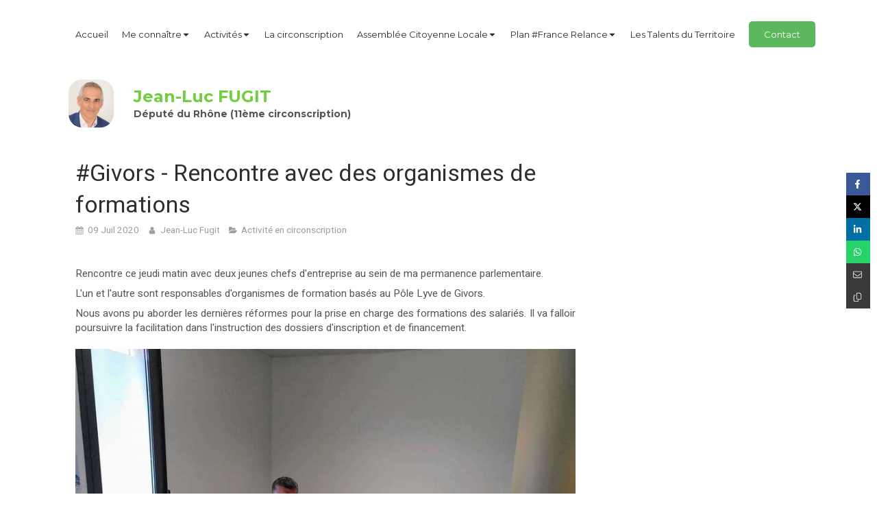

--- FILE ---
content_type: text/html; charset=utf-8
request_url: https://www.jeanlucfugit.fr/fil-d-actualite/activite-en-circonscription/articles/givors-rencontre-avec-des-organismes-de-formations
body_size: 12123
content:
<!DOCTYPE html>
<html lang="fr-FR">
  <head>
    <meta charset="utf-8">
    <meta http-equiv="X-UA-Compatible" content="IE=edge">
    <meta name="viewport" content="width=device-width, initial-scale=1.0, user-scalable=yes">

      <base href="//www.jeanlucfugit.fr">

        <meta name="robots" content="index,follow">

        <link rel="canonical" href="https://www.jeanlucfugit.fr/fil-d-actualite/activite-en-circonscription/articles/givors-rencontre-avec-des-organismes-de-formations"/>


      <link rel="shortcut icon" type="image/x-icon" href="https://files.sbcdnsb.com/images/brand/1763627012/1/default_favicon/favicon1.png" />

    <title>#Givors - Rencontre avec des organismes de formations | Fil d&#39;actualité</title>
    <meta property="og:type" content="article">
    <meta property="og:url" content="https://www.jeanlucfugit.fr/fil-d-actualite/activite-en-circonscription/articles/givors-rencontre-avec-des-organismes-de-formations">
    <meta property="og:title" content="#Givors - Rencontre avec des organismes de formations | Fil d&#39;actualité">
    <meta property="twitter:card" content="summary">
    <meta property="twitter:title" content="#Givors - Rencontre avec des organismes de formations | Fil d&#39;actualité">
    <meta name="description" content="Rencontre ce jeudi matin avec deux jeunes chefs d&#39;entreprise au sein de ma permanence parlementaire.
L&#39;un et l&#39;autre sont responsables d&#39;organismes de formation basés au Pôle Lyve de Givors.
Nous a...">
    <meta property="og:description" content="Rencontre ce jeudi matin avec deux jeunes chefs d&#39;entreprise au sein de ma permanence parlementaire.
L&#39;un et l&#39;autre sont responsables d&#39;organismes de formation basés au Pôle Lyve de Givors.
Nous a...">
    <meta property="twitter:description" content="Rencontre ce jeudi matin avec deux jeunes chefs d&#39;entreprise au sein de ma permanence parlementaire.
L&#39;un et l&#39;autre sont responsables d&#39;organismes de formation basés au Pôle Lyve de Givors.
Nous a...">

    
  <meta property="og:image" content="https://files.sbcdnsb.com/images/hgi_0DrmGk8BCjFa9etfTA/content/1594896080/1343826/600/15.jpeg"/>
  <meta property="og:image:type" content="image/jpeg"/>
  <meta property="og:image:width" content="1440">
  <meta property="og:image:height" content="465">
  <link rel="prev" href="/fil-d-actualite/articles/grigny-visite-aupres-des-commercants-du-jayon"/>
  <link rel="next" href="/fil-d-actualite/activite-parlementaire/articles/conseil-d-etat-mesures-pollution-de-l-air"/>

<script type="application/ld+json">
  {"@context":"https://schema.org","@type":"Article","@id":"https://schema.org/Article/uOfK6rbogD","url":"https://www.jeanlucfugit.fr/fil-d-actualite/activite-en-circonscription/articles/givors-rencontre-avec-des-organismes-de-formations","mainEntityOfPage":"https://www.jeanlucfugit.fr/fil-d-actualite/activite-en-circonscription/articles/givors-rencontre-avec-des-organismes-de-formations","datePublished":"2020-07-09T00:00:00+02:00","dateModified":"2021-10-18T18:42:45+02:00","publisher":{"@type":"Organization","@id":"https://schema.org/Organization/MKZTnG9a7r","name":"Jean-Luc Fugit","logo":"https://files.sbcdnsb.com/images/hgi_0DrmGk8BCjFa9etfTA/businesses/1730370351/23cac3fc39edeec6976920180521-3295718-4d7ky0.jpeg"},"description":"Rencontre ce jeudi matin avec deux jeunes chefs d'entreprise au sein de ma permanence parlementaire.\r\nL'un et l'autre sont responsables d'organismes de formation basés au Pôle Lyve de Givors.\r\nNous a...","headline":"#Givors - Rencontre avec des organismes de formations","articleSection":"Activité en circonscription","keywords":"Formation,Givors","image":"https://files.sbcdnsb.com/images/hgi_0DrmGk8BCjFa9etfTA/content/1594896080/1343826/600/15.jpeg","wordCount":65,"author":{"@type":"Person","@id":"https://schema.org/Person/jean-luc-fugit","name":"Jean-Luc Fugit","sameAs":["https://www.facebook.com/fugitjeanluc","https://twitter.com/Jean_LucFUGIT?ref_src=twsrc%5Etfw\u0026ref_url=http%3A%2F%2Fwww.jeanlucfugit.simplebo.net%2Fadmin%2Fcontent%2Faccueil"]},"comment":[]}
</script>


      <meta property="og:image" content="https://files.sbcdnsb.com/images/hgi_0DrmGk8BCjFa9etfTA/content/1594896080/1343826/15.jpeg"/>
      <meta property="og:image:type" content="image/jpeg"/>
      <meta property="og:image:width" content="1440">
      <meta property="og:image:height" content="465">
      <meta property="twitter:image" content="https://files.sbcdnsb.com/images/hgi_0DrmGk8BCjFa9etfTA/content/1594896080/1343826/15.jpeg">
      <meta property="twitter:image:alt" content="">

          
      

    <link rel="stylesheet" href="https://assets.sbcdnsb.com/assets/application-e9a15786.css" media="all" />
    <link rel="stylesheet" href="https://assets.sbcdnsb.com/assets/app_visitor-0a5221c4.css" media="all" />
    

      <link rel="stylesheet" href="https://assets.sbcdnsb.com/assets/tool/visitor/elements/manifests/content_box-af974b46.css" media="all" />

    <link rel="stylesheet" href="https://assets.sbcdnsb.com/assets/themes/desktop/8/css/visitor-a05f16ba.css" media="all" />
    <link rel="stylesheet" href="https://assets.sbcdnsb.com/assets/themes/mobile/0/css/visitor-7e19ac25.css" media="only screen and (max-width: 992px)" />

      <link rel="stylesheet" media="all" href="/site/hgi_0DrmGk8BCjFa9etfTA/styles/1769102136/dynamic-styles.css">

      <link rel="stylesheet" media="all" href="/styles/pages/611130/1767890591/containers-specific-styles.css">


    <meta name="csrf-param" content="authenticity_token" />
<meta name="csrf-token" content="Z7Yx8IqNYAhxfpDVTNSA8XBcw2Byjy5Aur18laMn6-m9hXhD5hs0sIQhYtPRMw6aWAJMsOGqQZgCUKUQ1rkpSw" />

      <script>
        var _paq = window._paq = window._paq || [];
        _paq.push(["trackPageView"]);
        (function() {
          var u="//mtm.sbcdnsb.com/";
          _paq.push(["setTrackerUrl", u+"matomo.php"]);
          _paq.push(["setSiteId", "1141"]);
          var d=document, g=d.createElement("script"), s=d.getElementsByTagName("script")[0];
          g.type="text/javascript"; g.async=true; g.src=u+"matomo.js"; s.parentNode.insertBefore(g,s);
        })();
      </script>

      <script>
        void 0 === window._axcb && (window._axcb = []);
        window._axcb.push(function(axeptio) {
          axeptio.on("cookies:complete", function(choices) {
              if(choices.google_analytics) {
                (function(i,s,o,g,r,a,m){i["GoogleAnalyticsObject"]=r;i[r]=i[r]||function(){
                (i[r].q=i[r].q||[]).push(arguments)},i[r].l=1*new Date();a=s.createElement(o),
                m=s.getElementsByTagName(o)[0];a.async=1;a.src=g;m.parentNode.insertBefore(a,m)
                })(window,document,"script","//www.google-analytics.com/analytics.js","ga");

                  ga("create", "UA-119241449-16", {"cookieExpires": 31536000,"cookieUpdate": "false"});

                ga("send", "pageview");
              }
          });
        });
      </script>

    <script>
(function(d, s, id) {
  var js, fjs = d.getElementsByTagName(s)[0];
  if (d.getElementById(id)) return;
  js = d.createElement(s); js.id = id;
  js.src = 'https://connect.facebook.net/fr_FR/sdk.js#xfbml=1&version=v3.0';
  fjs.parentNode.insertBefore(js, fjs);
}(document, 'script', 'facebook-jssdk'));
</script>


    

    

    <script>window.Deferred=function(){var e=[],i=function(){if(window.jQuery&&window.jQuery.ui)for(;e.length;)e.shift()(window.jQuery);else window.setTimeout(i,250)};return i(),{execute:function(i){window.jQuery&&window.jQuery.ui?i(window.jQuery):e.push(i)}}}();</script>

      <script type="application/ld+json">
        {"@context":"https://schema.org","@type":"WebSite","name":"Jean-Luc Fugit","url":"https://www.jeanlucfugit.fr/fil-d-actualite/activite-en-circonscription/articles/givors-rencontre-avec-des-organismes-de-formations"}
      </script>



  </head>
  <body class="view-visitor theme_wide menu_fixed has_header1 has_no_header2 has_aside2 has_aside has_footer lazyload ">
        <script>
          function loadAdwordsConversionAsyncScript() {
            var el = document.createElement("script");
            el.setAttribute("type", "text/javascript");
            el.setAttribute("src", "//www.googleadservices.com/pagead/conversion_async.js");
            document.body.append(el);
          }

          void 0 === window._axcb && (window._axcb = []);
          window._axcb.push(function(axeptio) {
            axeptio.on("cookies:complete", function(choices) {
              if(choices.google_remarketing) {
                loadAdwordsConversionAsyncScript();
              }
            });
          });
        </script>

    <div id="body-container">
      
      
      
      
      
<div id="mobile-wrapper" class="sb-hidden-md sb-hidden-lg">
  <div class="sb-bloc">
    <div id="container_8186686_inner" class="sb-bloc-inner container_8186686_inner">
      
      <div class="header-mobile sb-row">
        <button class="menu-mobile-button menu-mobile-button-open"><span class="svg-container"><svg xmlns="http://www.w3.org/2000/svg" viewBox="0 0 1792 1792"><path d="M1664 1344v128q0 26-19 45t-45 19h-1408q-26 0-45-19t-19-45v-128q0-26 19-45t45-19h1408q26 0 45 19t19 45zm0-512v128q0 26-19 45t-45 19h-1408q-26 0-45-19t-19-45v-128q0-26 19-45t45-19h1408q26 0 45 19t19 45zm0-512v128q0 26-19 45t-45 19h-1408q-26 0-45-19t-19-45v-128q0-26 19-45t45-19h1408q26 0 45 19t19 45z" /></svg></span></button>
        <div class="header-mobile-logo pull-left">
          <div id="container_8186685" class="sb-bloc sb-bloc-level-3 header1-logo bloc-element-image  " style="padding: 10px 10px 10px 10px;"><div id="container_8186685_inner" style="border-top-right-radius: 20px;border-top-left-radius: 20px;border-bottom-right-radius: 20px;border-bottom-left-radius: 20px;" class="sb-bloc-inner container_8186685_inner  sb-display-animated border-radius" data-animation-options="{&quot;type&quot;:&quot;fadeIn&quot;,&quot;duration&quot;:500,&quot;delay&quot;:0}"><div id="element-image-153285" class="element element-image sb-vi-text-center" data-id="153285">

  <div class="element-image-container redirect_with_no_text" style="">


      <a title="Jean-Luc Fugit | Député de la 11ème circonscription du Rhône" href="/">
        
<script type="application/ld+json">{"@context":"https://schema.org","@type":"ImageObject","url":"https://files.sbcdnsb.com/images/hgi_0DrmGk8BCjFa9etfTA/content/1568138126/499469/23cac3fc39edeec6976920180521-3295718-4d7ky0.jpeg","name":"23cac3fc39edeec6976920180521-3295718-4d7ky0","datePublished":"2018-05-21","width":"2832","height":"3011","caption":"Jean-Luc Fugit","inLanguage":"fr-FR"}</script>

  <img width="2832" height="3011" class="sb-vi-img-responsive img-query" alt="Jean-Luc Fugit" src="data:image/svg+xml,%3Csvg%20xmlns=&#39;http://www.w3.org/2000/svg&#39;%20viewBox=&#39;0%200%202832%203011&#39;%3E%3C/svg%3E" data-src="https://files.sbcdnsb.com/images/hgi_0DrmGk8BCjFa9etfTA/content/1568138126/499469/100/23cac3fc39edeec6976920180521-3295718-4d7ky0.jpeg" data-srcset="https://files.sbcdnsb.com/images/hgi_0DrmGk8BCjFa9etfTA/content/1568138126/499469/100/23cac3fc39edeec6976920180521-3295718-4d7ky0.jpeg 100w, https://files.sbcdnsb.com/images/hgi_0DrmGk8BCjFa9etfTA/content/1568138126/499469/200/23cac3fc39edeec6976920180521-3295718-4d7ky0.jpeg 200w, https://files.sbcdnsb.com/images/hgi_0DrmGk8BCjFa9etfTA/content/1568138126/499469/400/23cac3fc39edeec6976920180521-3295718-4d7ky0.jpeg 400w, https://files.sbcdnsb.com/images/hgi_0DrmGk8BCjFa9etfTA/content/1568138126/499469/600/23cac3fc39edeec6976920180521-3295718-4d7ky0.jpeg 600w, https://files.sbcdnsb.com/images/hgi_0DrmGk8BCjFa9etfTA/content/1568138126/499469/800/23cac3fc39edeec6976920180521-3295718-4d7ky0.jpeg 800w, https://files.sbcdnsb.com/images/hgi_0DrmGk8BCjFa9etfTA/content/1568138126/499469/1000/23cac3fc39edeec6976920180521-3295718-4d7ky0.jpeg 1000w, https://files.sbcdnsb.com/images/hgi_0DrmGk8BCjFa9etfTA/content/1568138126/499469/1200/23cac3fc39edeec6976920180521-3295718-4d7ky0.jpeg 1200w, https://files.sbcdnsb.com/images/hgi_0DrmGk8BCjFa9etfTA/content/1568138126/499469/1600/23cac3fc39edeec6976920180521-3295718-4d7ky0.jpeg 1600w, https://files.sbcdnsb.com/images/hgi_0DrmGk8BCjFa9etfTA/content/1568138126/499469/2000/23cac3fc39edeec6976920180521-3295718-4d7ky0.jpeg 2000w" data-sizes="100px" />


</a>

  </div>
</div></div></div>
        </div>
        <div class="header-mobile-texts pull-left">
          <div class="header-mobile-title sb-row">
            <div id="container_8186683" class="sb-bloc sb-bloc-level-3 header1-title bloc-element-title  " style="padding: 10px 10px 10px 10px;"><div class="element element-title theme-skin"><strong><span class="element-title-inner">Jean-Luc FUGIT</span></strong></div></div>
          </div>
          <div class="header-mobile-subtitle sb-row">
            <div id="container_8186684" class="sb-bloc sb-bloc-level-3 header1-subtitle bloc-element-title  " style="padding: 10px 10px 10px 10px;"><div class="element element-title theme-skin"><strong><span class="element-title-inner">Député du Rhône (11ème circonscription)</span></strong></div></div>
          </div>
        </div>
      </div>
      <div class="menu-mobile">
        <button class="menu-mobile-button menu-mobile-button-close animated slideInRight" aria-label="mobile-menu-button"><span class="svg-container"><svg xmlns="http://www.w3.org/2000/svg" viewBox="0 0 1792 1792"><path d="M1490 1322q0 40-28 68l-136 136q-28 28-68 28t-68-28l-294-294-294 294q-28 28-68 28t-68-28l-136-136q-28-28-28-68t28-68l294-294-294-294q-28-28-28-68t28-68l136-136q28-28 68-28t68 28l294 294 294-294q28-28 68-28t68 28l136 136q28 28 28 68t-28 68l-294 294 294 294q28 28 28 68z" /></svg></span></button>
        <ul class="mobile-menu-tabs">

    <li class="menu-mobile-element  ">


        <a class="menu-tab-element content-link" href="/">
          
          <span class="tab-content">Accueil</span>
</a>


    </li>


    <li class="menu-mobile-element menu-mobile-element-with-subfolder ">

        <div class="menu-tab-element element element-folder">
          <button class="folder-label-opener">
            <span class="open-icon"><svg version="1.1" xmlns="http://www.w3.org/2000/svg" xmlns:xlink="http://www.w3.org/1999/xlink" x="0px" y="0px"
	 viewBox="0 0 500 500" style="enable-background:new 0 0 500 500;" xml:space="preserve">
      <style type="text/css">.st0{fill:none;stroke:#000000;stroke-width:30;stroke-miterlimit:10;}</style>
      <g><line class="st0" x1="-1" y1="249.5" x2="500" y2="249.5"/></g>
      <g><line class="st0" x1="249.5" y1="0" x2="249.5" y2="499"/></g>
    </svg></span>
            <span class="close-icon" style="display: none;"><svg version="1.1" xmlns="http://www.w3.org/2000/svg" xmlns:xlink="http://www.w3.org/1999/xlink" x="0px" y="0px"
	 viewBox="0 0 500 500" style="enable-background:new 0 0 500 500;" xml:space="preserve">
      <style type="text/css">.st0{fill:none;stroke:#000000;stroke-width:30;stroke-miterlimit:10;}</style>
      <g><line class="st0" x1="-1" y1="249.5" x2="500" y2="249.5"/></g>
    </svg></span>
          </button>

          
          <span class="tab-content">Me connaître</span>
        </div>

        <ul class="mobile-menu-tabs">

    <li class="menu-mobile-element  ">


        <a class="menu-tab-element content-link" href="/biographie3">
          
          <span class="tab-content">Biographie</span>
</a>


    </li>


    <li class="menu-mobile-element  ">


        <a class="menu-tab-element content-link" href="/fonctions-actuelles">
          
          <span class="tab-content">Formation et fonctions parlementaires</span>
</a>


    </li>


    <li class="menu-mobile-element  ">


        <a class="menu-tab-element content-link" href="/role-du-depute">
          
          <span class="tab-content">Rôle du député</span>
</a>


    </li>


    <li class="menu-mobile-element  ">


        <a class="menu-tab-element content-link" href="/lettre-de-votre-depute">
          
          <span class="tab-content">Lettres de votre député</span>
</a>


    </li>

</ul>


    </li>


    <li class="menu-mobile-element menu-mobile-element-with-subfolder ">

        <div class="menu-tab-element element element-folder">
          <button class="folder-label-opener">
            <span class="open-icon"><svg version="1.1" xmlns="http://www.w3.org/2000/svg" xmlns:xlink="http://www.w3.org/1999/xlink" x="0px" y="0px"
	 viewBox="0 0 500 500" style="enable-background:new 0 0 500 500;" xml:space="preserve">
      <style type="text/css">.st0{fill:none;stroke:#000000;stroke-width:30;stroke-miterlimit:10;}</style>
      <g><line class="st0" x1="-1" y1="249.5" x2="500" y2="249.5"/></g>
      <g><line class="st0" x1="249.5" y1="0" x2="249.5" y2="499"/></g>
    </svg></span>
            <span class="close-icon" style="display: none;"><svg version="1.1" xmlns="http://www.w3.org/2000/svg" xmlns:xlink="http://www.w3.org/1999/xlink" x="0px" y="0px"
	 viewBox="0 0 500 500" style="enable-background:new 0 0 500 500;" xml:space="preserve">
      <style type="text/css">.st0{fill:none;stroke:#000000;stroke-width:30;stroke-miterlimit:10;}</style>
      <g><line class="st0" x1="-1" y1="249.5" x2="500" y2="249.5"/></g>
    </svg></span>
          </button>

          
          <span class="tab-content">Activités</span>
        </div>

        <ul class="mobile-menu-tabs">

    <li class="menu-mobile-element  ">


        <a class="menu-tab-element content-link" href="/fil-d-actualite/categories/activite-parlementaire">
          
          <span class="tab-content">Activité parlementaire</span>
</a>


    </li>


    <li class="menu-mobile-element  ">


        <a class="menu-tab-element content-link" href="/fil-d-actualite/categories/activite-en-circonscription">
          
          <span class="tab-content">Activité en circonscription</span>
</a>


    </li>

</ul>


    </li>


    <li class="menu-mobile-element  ">


        <a class="menu-tab-element content-link" href="/la-onzieme-circonscription">
          
          <span class="tab-content">La circonscription</span>
</a>


    </li>


    <li class="menu-mobile-element menu-mobile-element-with-subfolder ">

        <div class="menu-tab-element element element-folder">
          <button class="folder-label-opener">
            <span class="open-icon"><svg version="1.1" xmlns="http://www.w3.org/2000/svg" xmlns:xlink="http://www.w3.org/1999/xlink" x="0px" y="0px"
	 viewBox="0 0 500 500" style="enable-background:new 0 0 500 500;" xml:space="preserve">
      <style type="text/css">.st0{fill:none;stroke:#000000;stroke-width:30;stroke-miterlimit:10;}</style>
      <g><line class="st0" x1="-1" y1="249.5" x2="500" y2="249.5"/></g>
      <g><line class="st0" x1="249.5" y1="0" x2="249.5" y2="499"/></g>
    </svg></span>
            <span class="close-icon" style="display: none;"><svg version="1.1" xmlns="http://www.w3.org/2000/svg" xmlns:xlink="http://www.w3.org/1999/xlink" x="0px" y="0px"
	 viewBox="0 0 500 500" style="enable-background:new 0 0 500 500;" xml:space="preserve">
      <style type="text/css">.st0{fill:none;stroke:#000000;stroke-width:30;stroke-miterlimit:10;}</style>
      <g><line class="st0" x1="-1" y1="249.5" x2="500" y2="249.5"/></g>
    </svg></span>
          </button>

          
          <span class="tab-content">Assemblée Citoyenne Locale</span>
        </div>

        <ul class="mobile-menu-tabs">

    <li class="menu-mobile-element  ">


        <a class="menu-tab-element content-link" href="/nouvelle-page0">
          
          <span class="tab-content">Bilan de l&#39;Assemblée - Réforme retraite</span>
</a>


    </li>

</ul>


    </li>


    <li class="menu-mobile-element menu-mobile-element-with-subfolder ">

        <div class="menu-tab-element element element-folder">
          <button class="folder-label-opener">
            <span class="open-icon"><svg version="1.1" xmlns="http://www.w3.org/2000/svg" xmlns:xlink="http://www.w3.org/1999/xlink" x="0px" y="0px"
	 viewBox="0 0 500 500" style="enable-background:new 0 0 500 500;" xml:space="preserve">
      <style type="text/css">.st0{fill:none;stroke:#000000;stroke-width:30;stroke-miterlimit:10;}</style>
      <g><line class="st0" x1="-1" y1="249.5" x2="500" y2="249.5"/></g>
      <g><line class="st0" x1="249.5" y1="0" x2="249.5" y2="499"/></g>
    </svg></span>
            <span class="close-icon" style="display: none;"><svg version="1.1" xmlns="http://www.w3.org/2000/svg" xmlns:xlink="http://www.w3.org/1999/xlink" x="0px" y="0px"
	 viewBox="0 0 500 500" style="enable-background:new 0 0 500 500;" xml:space="preserve">
      <style type="text/css">.st0{fill:none;stroke:#000000;stroke-width:30;stroke-miterlimit:10;}</style>
      <g><line class="st0" x1="-1" y1="249.5" x2="500" y2="249.5"/></g>
    </svg></span>
          </button>

          
          <span class="tab-content">Plan #France Relance</span>
        </div>

        <ul class="mobile-menu-tabs">

    <li class="menu-mobile-element  ">


        <a class="menu-tab-element content-link" href="/documents-en-telechargement">
          
          <span class="tab-content">Retrouvez les mesures du plan</span>
</a>


    </li>

</ul>


    </li>


    <li class="menu-mobile-element  ">


        <a class="menu-tab-element content-link" href="/nouvelle-page6">
          
          <span class="tab-content">Les Talents du Territoire</span>
</a>


    </li>


    <li class="menu-mobile-element  ">


        <a class="menu-tab-element content-link" href="/contact">
          
          <span class="tab-content">Contact</span>
</a>


    </li>

</ul>

      </div>
</div>  </div>
</div>


<div class="sb-container-fluid" id="body-container-inner">
  

<div class="sb-hidden-xs sb-hidden-sm has-title has-logo has-subtitle" id="header_wrapper"><div class="clearfix" id="header_wrapper_inner"><div class="" id="menu"><div class="sb-row sb-hidden-xs sb-hidden-sm"><div class="sb-col sb-col-sm"><div id="container_8186680" class="sb-bloc sb-bloc-level-3 bloc-element-menu  " style=""><div class="element element-menu sb-vi-mobile-text-center true text-only"><div class=" menu-horizontal">
<div class="menu-level-container menu-level-0">
  <ul class="menu-tabs sb-row media-query">

        <li class="menu-tab-container sb-col">
          <div class="menu-tab">
            

              <a class="menu-tab-element  link-text link-text-dark  content-link" title="Accueil" href="/">

                <span class="tab-content" style=''>

                    <span class="title">Accueil</span>
                </span>

</a>

          </div>
        </li>

        <li class="menu-tab-container sb-col">
          <div class="menu-tab">
            
              <div class="menu-tab-element element-folder  link-text link-text-dark">
                <span class="tab-content" style="">

                    <span class="title">Me connaître</span>
                </span>

                <span class="tab-arrows">
                  <span class="caret-right"><span class="svg-container"><svg xmlns="http://www.w3.org/2000/svg" viewBox="0 0 1792 1792"><path d="M1152 896q0 26-19 45l-448 448q-19 19-45 19t-45-19-19-45v-896q0-26 19-45t45-19 45 19l448 448q19 19 19 45z" /></svg></span></span>
                  <span class="caret-down"><span class="svg-container"><svg xmlns="http://www.w3.org/2000/svg" viewBox="0 0 1792 1792"><path d="M1408 704q0 26-19 45l-448 448q-19 19-45 19t-45-19l-448-448q-19-19-19-45t19-45 45-19h896q26 0 45 19t19 45z" /></svg></span></span>
                </span>
              </div>

          </div>
            
<div class="menu-level-container menu-level-1">
  <ul class="menu-tabs sb-row media-query">

        <li class="menu-tab-container sb-col">
          <div class="menu-tab">
            

              <a class="menu-tab-element  link-text link-text-dark  content-link" title="Biographie" href="/biographie3">

                <span class="tab-content" style=''>

                    <span class="title">Biographie</span>
                </span>

</a>

          </div>
        </li>

        <li class="menu-tab-container sb-col">
          <div class="menu-tab">
            

              <a class="menu-tab-element  link-text link-text-dark  content-link" title="Formation et fonctions parlementaires" href="/fonctions-actuelles">

                <span class="tab-content" style=''>

                    <span class="title">Formation et fonctions parlementaires</span>
                </span>

</a>

          </div>
        </li>

        <li class="menu-tab-container sb-col">
          <div class="menu-tab">
            

              <a class="menu-tab-element  link-text link-text-dark  content-link" title="Rôle du député" href="/role-du-depute">

                <span class="tab-content" style=''>

                    <span class="title">Rôle du député</span>
                </span>

</a>

          </div>
        </li>

        <li class="menu-tab-container sb-col">
          <div class="menu-tab">
            

              <a class="menu-tab-element  link-text link-text-dark  content-link" title="Lettres de votre député" href="/lettre-de-votre-depute">

                <span class="tab-content" style=''>

                    <span class="title">Lettres de votre député</span>
                </span>

</a>

          </div>
        </li>
  </ul>
</div>

        </li>

        <li class="menu-tab-container sb-col">
          <div class="menu-tab">
            
              <div class="menu-tab-element element-folder  link-text link-text-dark">
                <span class="tab-content" style="">

                    <span class="title">Activités</span>
                </span>

                <span class="tab-arrows">
                  <span class="caret-right"><span class="svg-container"><svg xmlns="http://www.w3.org/2000/svg" viewBox="0 0 1792 1792"><path d="M1152 896q0 26-19 45l-448 448q-19 19-45 19t-45-19-19-45v-896q0-26 19-45t45-19 45 19l448 448q19 19 19 45z" /></svg></span></span>
                  <span class="caret-down"><span class="svg-container"><svg xmlns="http://www.w3.org/2000/svg" viewBox="0 0 1792 1792"><path d="M1408 704q0 26-19 45l-448 448q-19 19-45 19t-45-19l-448-448q-19-19-19-45t19-45 45-19h896q26 0 45 19t19 45z" /></svg></span></span>
                </span>
              </div>

          </div>
            
<div class="menu-level-container menu-level-1">
  <ul class="menu-tabs sb-row media-query">

        <li class="menu-tab-container sb-col">
          <div class="menu-tab">
            

              <a class="menu-tab-element  link-text link-text-dark  content-link" title="Activité parlementaire" href="/fil-d-actualite/categories/activite-parlementaire">

                <span class="tab-content" style=''>

                    <span class="title">Activité parlementaire</span>
                </span>

</a>

          </div>
        </li>

        <li class="menu-tab-container sb-col">
          <div class="menu-tab">
            

              <a class="menu-tab-element  link-text link-text-dark  content-link" title="Activité en circonscription" href="/fil-d-actualite/categories/activite-en-circonscription">

                <span class="tab-content" style=''>

                    <span class="title">Activité en circonscription</span>
                </span>

</a>

          </div>
        </li>
  </ul>
</div>

        </li>

        <li class="menu-tab-container sb-col">
          <div class="menu-tab">
            

              <a class="menu-tab-element  link-text link-text-dark  content-link" title="La circonscription" href="/la-onzieme-circonscription">

                <span class="tab-content" style=''>

                    <span class="title">La circonscription</span>
                </span>

</a>

          </div>
        </li>

        <li class="menu-tab-container sb-col">
          <div class="menu-tab">
            
              <div class="menu-tab-element element-folder  link-text link-text-dark">
                <span class="tab-content" style="">

                    <span class="title">Assemblée Citoyenne Locale</span>
                </span>

                <span class="tab-arrows">
                  <span class="caret-right"><span class="svg-container"><svg xmlns="http://www.w3.org/2000/svg" viewBox="0 0 1792 1792"><path d="M1152 896q0 26-19 45l-448 448q-19 19-45 19t-45-19-19-45v-896q0-26 19-45t45-19 45 19l448 448q19 19 19 45z" /></svg></span></span>
                  <span class="caret-down"><span class="svg-container"><svg xmlns="http://www.w3.org/2000/svg" viewBox="0 0 1792 1792"><path d="M1408 704q0 26-19 45l-448 448q-19 19-45 19t-45-19l-448-448q-19-19-19-45t19-45 45-19h896q26 0 45 19t19 45z" /></svg></span></span>
                </span>
              </div>

          </div>
            
<div class="menu-level-container menu-level-1">
  <ul class="menu-tabs sb-row media-query">

        <li class="menu-tab-container sb-col">
          <div class="menu-tab">
            

              <a class="menu-tab-element  link-text link-text-dark  content-link" title="Bilan de l&#39;Assemblée - Réforme retraite" href="/nouvelle-page0">

                <span class="tab-content" style=''>

                    <span class="title">Bilan de l&#39;Assemblée - Réforme retraite</span>
                </span>

</a>

          </div>
        </li>
  </ul>
</div>

        </li>

        <li class="menu-tab-container sb-col">
          <div class="menu-tab">
            
              <div class="menu-tab-element element-folder  link-text link-text-dark">
                <span class="tab-content" style="">

                    <span class="title">Plan #France Relance</span>
                </span>

                <span class="tab-arrows">
                  <span class="caret-right"><span class="svg-container"><svg xmlns="http://www.w3.org/2000/svg" viewBox="0 0 1792 1792"><path d="M1152 896q0 26-19 45l-448 448q-19 19-45 19t-45-19-19-45v-896q0-26 19-45t45-19 45 19l448 448q19 19 19 45z" /></svg></span></span>
                  <span class="caret-down"><span class="svg-container"><svg xmlns="http://www.w3.org/2000/svg" viewBox="0 0 1792 1792"><path d="M1408 704q0 26-19 45l-448 448q-19 19-45 19t-45-19l-448-448q-19-19-19-45t19-45 45-19h896q26 0 45 19t19 45z" /></svg></span></span>
                </span>
              </div>

          </div>
            
<div class="menu-level-container menu-level-1">
  <ul class="menu-tabs sb-row media-query">

        <li class="menu-tab-container sb-col">
          <div class="menu-tab">
            

              <a class="menu-tab-element  link-text link-text-dark  content-link" title="Retrouvez les mesures du plan" href="/documents-en-telechargement">

                <span class="tab-content" style=''>

                    <span class="title">Retrouvez les mesures du plan</span>
                </span>

</a>

          </div>
        </li>
  </ul>
</div>

        </li>

        <li class="menu-tab-container sb-col">
          <div class="menu-tab">
            

              <a class="menu-tab-element  link-text link-text-dark  content-link" title="Les Talents du Territoire" href="/nouvelle-page6">

                <span class="tab-content" style=''>

                    <span class="title">Les Talents du Territoire</span>
                </span>

</a>

          </div>
        </li>

        <li class="menu-tab-container sb-col main-menu-button-container">
          <div class="element-link">
            

              <a class="sb-vi-btn sb-vi-btn-md skin_4  link-text link-text-dark  content-link" title="Contact" href="/contact">

                <span class="tab-content" style=''>

                    <span class="title">Contact</span>
                </span>

</a>

          </div>
        </li>
  </ul>
</div>
</div></div></div>
</div></div></div><div class="container-light" id="header1"><div id="header1-static" class="">
  <div class="header1-static-logo">
    <div id="container_8186685" class="sb-bloc sb-bloc-level-3 header1-logo bloc-element-image  " style="padding: 10px 10px 10px 10px;"><div id="container_8186685_inner" style="border-top-right-radius: 20px;border-top-left-radius: 20px;border-bottom-right-radius: 20px;border-bottom-left-radius: 20px;" class="sb-bloc-inner container_8186685_inner  sb-display-animated border-radius" data-animation-options="{&quot;type&quot;:&quot;fadeIn&quot;,&quot;duration&quot;:500,&quot;delay&quot;:0}"><div id="element-image-153285" class="element element-image sb-vi-text-center" data-id="153285">

  <div class="element-image-container redirect_with_no_text" style="">


      <a title="Jean-Luc Fugit | Député de la 11ème circonscription du Rhône" href="/">
        
<script type="application/ld+json">{"@context":"https://schema.org","@type":"ImageObject","url":"https://files.sbcdnsb.com/images/hgi_0DrmGk8BCjFa9etfTA/content/1568138126/499469/23cac3fc39edeec6976920180521-3295718-4d7ky0.jpeg","name":"23cac3fc39edeec6976920180521-3295718-4d7ky0","datePublished":"2018-05-21","width":"2832","height":"3011","caption":"Jean-Luc Fugit","inLanguage":"fr-FR"}</script>

  <img srcset="https://files.sbcdnsb.com/images/hgi_0DrmGk8BCjFa9etfTA/content/1568138126/499469/100/23cac3fc39edeec6976920180521-3295718-4d7ky0.jpeg 100w, https://files.sbcdnsb.com/images/hgi_0DrmGk8BCjFa9etfTA/content/1568138126/499469/200/23cac3fc39edeec6976920180521-3295718-4d7ky0.jpeg 200w, https://files.sbcdnsb.com/images/hgi_0DrmGk8BCjFa9etfTA/content/1568138126/499469/400/23cac3fc39edeec6976920180521-3295718-4d7ky0.jpeg 400w, https://files.sbcdnsb.com/images/hgi_0DrmGk8BCjFa9etfTA/content/1568138126/499469/600/23cac3fc39edeec6976920180521-3295718-4d7ky0.jpeg 600w, https://files.sbcdnsb.com/images/hgi_0DrmGk8BCjFa9etfTA/content/1568138126/499469/800/23cac3fc39edeec6976920180521-3295718-4d7ky0.jpeg 800w, https://files.sbcdnsb.com/images/hgi_0DrmGk8BCjFa9etfTA/content/1568138126/499469/1000/23cac3fc39edeec6976920180521-3295718-4d7ky0.jpeg 1000w, https://files.sbcdnsb.com/images/hgi_0DrmGk8BCjFa9etfTA/content/1568138126/499469/1200/23cac3fc39edeec6976920180521-3295718-4d7ky0.jpeg 1200w, https://files.sbcdnsb.com/images/hgi_0DrmGk8BCjFa9etfTA/content/1568138126/499469/1600/23cac3fc39edeec6976920180521-3295718-4d7ky0.jpeg 1600w, https://files.sbcdnsb.com/images/hgi_0DrmGk8BCjFa9etfTA/content/1568138126/499469/2000/23cac3fc39edeec6976920180521-3295718-4d7ky0.jpeg 2000w" width="2832" height="3011" class="sb-vi-img-responsive img-query" alt="Jean-Luc Fugit" src="https://files.sbcdnsb.com/images/hgi_0DrmGk8BCjFa9etfTA/content/1568138126/499469/100/23cac3fc39edeec6976920180521-3295718-4d7ky0.jpeg" />


</a>

  </div>
</div></div></div>
  </div>
  <div class="header1-static-titles">
    <div class="header1-static-title">
      <div id="container_8186683" class="sb-bloc sb-bloc-level-3 header1-title bloc-element-title  " style="padding: 10px 10px 10px 10px;"><div class="element element-title theme-skin"><strong><span class="element-title-inner">Jean-Luc FUGIT</span></strong></div></div>
    </div>
    <div class="header1-static-subtitle">
      <div id="container_8186684" class="sb-bloc sb-bloc-level-3 header1-subtitle bloc-element-title  " style="padding: 10px 10px 10px 10px;"><div class="element element-title theme-skin"><strong><span class="element-title-inner">Député du Rhône (11ème circonscription)</span></strong></div></div>
    </div>
  </div>
</div></div></div></div><div class="container-light sb-row media-query sb-row-table" id="center"><div class="sb-col sb-col-sm" id="center_inner_wrapper"><div class="" id="blog-wrapper"><section id="center_inner">


<section id="blog-article-page" class="" data-ajax-url="" data-id="34484">
  <div class="blog-article-page-content">
    <article class="blog-article full">
  <div class="blog-article-head">
    <h1>
      <span class="blog-article-title">#Givors - Rencontre avec des organismes de formations</span>
    </h1>
    <div class="blog-article-subtitle blog-article-info">
    <span class="inline-flex items-center"><span class="svg-container"><svg xmlns="http://www.w3.org/2000/svg" viewBox="0 0 1792 1792"><path d="M192 1664h288v-288h-288v288zm352 0h320v-288h-320v288zm-352-352h288v-320h-288v320zm352 0h320v-320h-320v320zm-352-384h288v-288h-288v288zm736 736h320v-288h-320v288zm-384-736h320v-288h-320v288zm768 736h288v-288h-288v288zm-384-352h320v-320h-320v320zm-352-864v-288q0-13-9.5-22.5t-22.5-9.5h-64q-13 0-22.5 9.5t-9.5 22.5v288q0 13 9.5 22.5t22.5 9.5h64q13 0 22.5-9.5t9.5-22.5zm736 864h288v-320h-288v320zm-384-384h320v-288h-320v288zm384 0h288v-288h-288v288zm32-480v-288q0-13-9.5-22.5t-22.5-9.5h-64q-13 0-22.5 9.5t-9.5 22.5v288q0 13 9.5 22.5t22.5 9.5h64q13 0 22.5-9.5t9.5-22.5zm384-64v1280q0 52-38 90t-90 38h-1408q-52 0-90-38t-38-90v-1280q0-52 38-90t90-38h128v-96q0-66 47-113t113-47h64q66 0 113 47t47 113v96h384v-96q0-66 47-113t113-47h64q66 0 113 47t47 113v96h128q52 0 90 38t38 90z" /></svg></span> 09 Juil 2020</span>
    <a href="/fil-d-actualite/auteurs/jean-luc-fugit">
      <span class="inline-flex items-center"><span class="svg-container"><svg xmlns="http://www.w3.org/2000/svg" viewBox="0 0 1792 1792"><path d="M1536 1399q0 109-62.5 187t-150.5 78h-854q-88 0-150.5-78t-62.5-187q0-85 8.5-160.5t31.5-152 58.5-131 94-89 134.5-34.5q131 128 313 128t313-128q76 0 134.5 34.5t94 89 58.5 131 31.5 152 8.5 160.5zm-256-887q0 159-112.5 271.5t-271.5 112.5-271.5-112.5-112.5-271.5 112.5-271.5 271.5-112.5 271.5 112.5 112.5 271.5z" /></svg></span> Jean-Luc Fugit</span>
</a>    <a href="/fil-d-actualite/categories/activite-en-circonscription">
      <span class="inline-flex items-center"><span class="svg-container"><svg xmlns="http://www.w3.org/2000/svg" viewBox="0 0 1792 1792"><path d="M1815 952q0 31-31 66l-336 396q-43 51-120.5 86.5t-143.5 35.5h-1088q-34 0-60.5-13t-26.5-43q0-31 31-66l336-396q43-51 120.5-86.5t143.5-35.5h1088q34 0 60.5 13t26.5 43zm-343-344v160h-832q-94 0-197 47.5t-164 119.5l-337 396-5 6q0-4-.5-12.5t-.5-12.5v-960q0-92 66-158t158-66h320q92 0 158 66t66 158v32h544q92 0 158 66t66 158z" /></svg></span> Activité en circonscription</span>
</a></div>
    <br>
      <div class="blog-article-subtitle blog-article-interactions">
</div>
    <div class="blog-article-subtitle blog-article-actions">
</div>

  </div>
  <div class="blog-article-content sections-container">
    <div class="section tree-container"><div id="container_20104644" class="sb-bloc sb-bloc-level-3 bloc-element-text  " style="padding: 10px 10px 10px 10px;"><div class="element element-text displayed_in_1_column" spellcheck="true"><p style="text-align: justify;">Rencontre ce jeudi matin avec deux jeunes chefs d'entreprise au sein de ma permanence parlementaire.</p>

<p style="text-align: justify;">L'un et l'autre sont responsables d'organismes de formation basés au Pôle Lyve de Givors.</p>

<p style="text-align: justify;">Nous avons pu aborder les dernières réformes pour la prise en charge des formations des salariés. Il va falloir poursuivre la facilitation dans l'instruction des dossiers d'inscription et de financement.</p></div></div><div id="container_20104645" class="sb-bloc sb-bloc-level-3 bloc-element-image  " style="padding: 10px 10px 10px 10px;"><div id="container_20104645_inner" style="" class="sb-bloc-inner container_20104645_inner"><div id="element-image-421631" class="element element-image sb-vi-text-center element-image-enlarge" data-id="421631">

  <div class="element-image-container has_enlarge redirect_with_no_text" style="">


      <a title="" data-size="1440x1142" href="https://files.sbcdnsb.com/images/hgi_0DrmGk8BCjFa9etfTA/content/1594896153/1343827/15.jpeg">
        <span class="element-image-zoom">
          <i class="fa fa-search fa-fw"></i>
        </span>
        
<script type="application/ld+json">{"@context":"https://schema.org","@type":"ImageObject","url":"https://files.sbcdnsb.com/images/hgi_0DrmGk8BCjFa9etfTA/content/1594896153/1343827/15.jpeg","name":"15","datePublished":"2020-07-16","width":"1440","height":"1142","caption":"15","inLanguage":"fr-FR"}</script>

  <img width="1440" height="1142" class="sb-vi-img-responsive img-query" alt="" src="data:image/svg+xml,%3Csvg%20xmlns=&#39;http://www.w3.org/2000/svg&#39;%20viewBox=&#39;0%200%201440%201142&#39;%3E%3C/svg%3E" data-src="https://files.sbcdnsb.com/images/hgi_0DrmGk8BCjFa9etfTA/content/1594896153/1343827/100/15.jpeg" data-srcset="https://files.sbcdnsb.com/images/hgi_0DrmGk8BCjFa9etfTA/content/1594896153/1343827/100/15.jpeg 100w, https://files.sbcdnsb.com/images/hgi_0DrmGk8BCjFa9etfTA/content/1594896153/1343827/200/15.jpeg 200w, https://files.sbcdnsb.com/images/hgi_0DrmGk8BCjFa9etfTA/content/1594896153/1343827/400/15.jpeg 400w, https://files.sbcdnsb.com/images/hgi_0DrmGk8BCjFa9etfTA/content/1594896153/1343827/600/15.jpeg 600w, https://files.sbcdnsb.com/images/hgi_0DrmGk8BCjFa9etfTA/content/1594896153/1343827/800/15.jpeg 800w, https://files.sbcdnsb.com/images/hgi_0DrmGk8BCjFa9etfTA/content/1594896153/1343827/1000/15.jpeg 1000w, https://files.sbcdnsb.com/images/hgi_0DrmGk8BCjFa9etfTA/content/1594896153/1343827/1200/15.jpeg 1200w, https://files.sbcdnsb.com/images/hgi_0DrmGk8BCjFa9etfTA/content/1594896153/1343827/1600/15.jpeg 1600w" data-sizes="100px" />


</a>

  </div>
</div></div></div>
</div>
  </div>
  <div class="blog-article-tags">
    <div class="blog-article-tags-list">
        <a title="Formation" class="tag shared-design-multiple-items-elements-border-radius shared-design-multiple-items-elements-shadow" href="/fil-d-actualite/mots-cles/formation">
          <span><span class="svg-container"><svg xmlns="http://www.w3.org/2000/svg" viewBox="0 0 1792 1792"><path d="M576 448q0-53-37.5-90.5t-90.5-37.5-90.5 37.5-37.5 90.5 37.5 90.5 90.5 37.5 90.5-37.5 37.5-90.5zm1067 576q0 53-37 90l-491 492q-39 37-91 37-53 0-90-37l-715-716q-38-37-64.5-101t-26.5-117v-416q0-52 38-90t90-38h416q53 0 117 26.5t102 64.5l715 714q37 39 37 91z" /></svg></span> Formation</span>
</a>        <a title="Givors" class="tag shared-design-multiple-items-elements-border-radius shared-design-multiple-items-elements-shadow" href="/fil-d-actualite/mots-cles/givors">
          <span><span class="svg-container"><svg xmlns="http://www.w3.org/2000/svg" viewBox="0 0 1792 1792"><path d="M576 448q0-53-37.5-90.5t-90.5-37.5-90.5 37.5-37.5 90.5 37.5 90.5 90.5 37.5 90.5-37.5 37.5-90.5zm1067 576q0 53-37 90l-491 492q-39 37-91 37-53 0-90-37l-715-716q-38-37-64.5-101t-26.5-117v-416q0-52 38-90t90-38h416q53 0 117 26.5t102 64.5l715 714q37 39 37 91z" /></svg></span> Givors</span>
</a>    </div>
</div>

</article>


  </div>
  <hr>
    <div class= "blog-article-interactions">
    </div>
  <div class="blog-article-navigation clearfix">
    <div class="sb-row media-query with-padding">
      <div class="sb-col sb-col-md-6 pull-left">
      <a title="#Grigny - Visite auprès des commerçants du Jayon" class="switch-article switch-prev shared-design-multiple-items-elements-border-radius shared-design-multiple-items-elements-shadow" href="/fil-d-actualite/articles/grigny-visite-aupres-des-commercants-du-jayon">
        <div class="ico">
          <span class="svg-container"><svg xmlns="http://www.w3.org/2000/svg" viewBox="0 0 1792 1792"><path d="M1664 896v128q0 53-32.5 90.5t-84.5 37.5h-704l293 294q38 36 38 90t-38 90l-75 76q-37 37-90 37-52 0-91-37l-651-652q-37-37-37-90 0-52 37-91l651-650q38-38 91-38 52 0 90 38l75 74q38 38 38 91t-38 91l-293 293h704q52 0 84.5 37.5t32.5 90.5z" /></svg></span>
        </div>
        <div class="text">
          <small>Précédent</small>
          <p>#Grigny - Visite auprès des commerçants du Jayon</p>
        </div>
</a>      </div>
      <div class="sb-col sb-col-md-6 pull-right">
      <a title="#Conseil d&#39;Etat - Mesures pollution de l&#39;air" class="switch-article switch-next shared-design-multiple-items-elements-border-radius shared-design-multiple-items-elements-shadow" href="/fil-d-actualite/activite-parlementaire/articles/conseil-d-etat-mesures-pollution-de-l-air">
        <div class="text">
          <small>Suivant</small>
          <p>#Conseil d&#39;Etat - Mesures pollution de l&#39;air</p>
        </div>
        <div class="ico">
          <span class="svg-container"><svg xmlns="http://www.w3.org/2000/svg" viewBox="0 0 1792 1792"><path d="M1600 960q0 54-37 91l-651 651q-39 37-91 37-51 0-90-37l-75-75q-38-38-38-91t38-91l293-293h-704q-52 0-84.5-37.5t-32.5-90.5v-128q0-53 32.5-90.5t84.5-37.5h704l-293-294q-38-36-38-90t38-90l75-75q38-38 90-38 53 0 91 38l651 651q37 35 37 90z" /></svg></span>
        </div>
</a>      </div>
    </div>
  </div>
  <div class="blog-article-related">
    <h3>Articles similaires</h3>
    <div class="sb-row media-query with-padding">
      <div class="sb-col sb-col-md-3 sb-col-sm-6">
  <article class="related-article">
    <meta content="https://files.sbcdnsb.com/images/hgi_0DrmGk8BCjFa9etfTA/content/1617105876/1809429/600/16.jpeg">
    <div class="related-article-cover">
      <a title="#Givors - Déclinaison du plan &quot;1jeune1solution&quot;" href="/fil-d-actualite/activite-en-circonscription/articles/givors-declinaison-du-plan-1jeune1solution">
        <div class="cover" style="background-image: url(https://files.sbcdnsb.com/images/hgi_0DrmGk8BCjFa9etfTA/content/1617105876/1809429/600/16.jpeg)"></div>
</a>    </div>
    <div class="related-article-title">
      <a href="/fil-d-actualite/activite-en-circonscription/articles/givors-declinaison-du-plan-1jeune1solution">
        <h4 class="title" >#Givors - Déclinaison du plan &quot;1jeune1solution&quot;</h4>
</a>      <div class="subtitle">
        <span >Activité en circonscription</span>
      </div>
    </div>
  </article>
</div>
      <div class="sb-col sb-col-md-3 sb-col-sm-6">
  <article class="related-article">
    <meta content="https://files.sbcdnsb.com/images/hgi_0DrmGk8BCjFa9etfTA/content/1613401155/1712426/600/38.jpeg">
    <div class="related-article-cover">
      <a title="#Givors - Assemblée générale Campus des métiers Auto&#39;Mobilités" href="/fil-d-actualite/activite-en-circonscription/articles/givors-assemblee-generale-campus-des-metiers-auto-mobilites">
        <div class="cover" style="background-image: url(https://files.sbcdnsb.com/images/hgi_0DrmGk8BCjFa9etfTA/content/1613401155/1712426/600/38.jpeg)"></div>
</a>    </div>
    <div class="related-article-title">
      <a href="/fil-d-actualite/activite-en-circonscription/articles/givors-assemblee-generale-campus-des-metiers-auto-mobilites">
        <h4 class="title" >#Givors - Assemblée générale Campus des métiers Auto&#39;Mobilités</h4>
</a>      <div class="subtitle">
        <span >Activité en circonscription</span>
      </div>
    </div>
  </article>
</div>
      <div class="sb-col sb-col-md-3 sb-col-sm-6">
  <article class="related-article">
    <meta content="https://files.sbcdnsb.com/images/hgi_0DrmGk8BCjFa9etfTA/content/1650638534/2478462/600/277768446_1056650534913902_1950894127793910861_n.jpeg">
    <div class="related-article-cover">
      <a title="#Givors Inauguration de la nouvelle agence immobilière Laforêt" href="/fil-d-actualite/activite-en-circonscription/articles/givors-inauguration-de-la-nouvelle-agence-immobiliere-laforet">
        <div class="cover" style="background-image: url(https://files.sbcdnsb.com/images/hgi_0DrmGk8BCjFa9etfTA/content/1650638534/2478462/600/277768446_1056650534913902_1950894127793910861_n.jpeg)"></div>
</a>    </div>
    <div class="related-article-title">
      <a href="/fil-d-actualite/activite-en-circonscription/articles/givors-inauguration-de-la-nouvelle-agence-immobiliere-laforet">
        <h4 class="title" >#Givors Inauguration de la nouvelle agence immobilière Laforêt</h4>
</a>      <div class="subtitle">
        <span >Activité en circonscription</span>
      </div>
    </div>
  </article>
</div>
      <div class="sb-col sb-col-md-3 sb-col-sm-6">
  <article class="related-article">
    <meta content="https://files.sbcdnsb.com/images/hgi_0DrmGk8BCjFa9etfTA/content/1650637292/2478401/600/276324793_1054860311759591_6281927838563064490_n.jpeg">
    <div class="related-article-cover">
      <a title="#Ampuis #Givors Derby de fédérale 3 du championnat de France de Rugby" href="/fil-d-actualite/activite-en-circonscription/articles/ampuis-givors-derby-de-federale-3-du-championnat-de-france-de-rugby">
        <div class="cover" style="background-image: url(https://files.sbcdnsb.com/images/hgi_0DrmGk8BCjFa9etfTA/content/1650637292/2478401/600/276324793_1054860311759591_6281927838563064490_n.jpeg)"></div>
</a>    </div>
    <div class="related-article-title">
      <a href="/fil-d-actualite/activite-en-circonscription/articles/ampuis-givors-derby-de-federale-3-du-championnat-de-france-de-rugby">
        <h4 class="title" >#Ampuis #Givors Derby de fédérale 3 du championnat de France de Rugby</h4>
</a>      <div class="subtitle">
        <span >Activité en circonscription</span>
      </div>
    </div>
  </article>
</div>
    </div>
  </div>
    <div class="blog-article-page-social-media-share-buttons position-fixed-right text-mode-none">
  <ul class="social-media-share-buttons-container" data-ajax-url="/api-website-feature/blog/share_events" data-article-id="34484">
    <li class="share-button-facebook "><button class="button " style="background: #3b5998;" data-sharer="facebook" data-url="https://www.jeanlucfugit.fr/fil-d-actualite/activite-en-circonscription/articles/givors-rencontre-avec-des-organismes-de-formations" rel="nofollow"><span class="svg-container"><svg height="1em" fill="" xmlns="http://www.w3.org/2000/svg" viewBox="0 0 320 512"><path d="M279.14 288l14.22-92.66h-88.91v-60.13c0-25.35 12.42-50.06 52.24-50.06h40.42V6.26S260.43 0 225.36 0c-73.22 0-121.08 44.38-121.08 124.72v70.62H22.89V288h81.39v224h100.17V288z" /></svg></span><span>Partager</span></button></li>
    <li class="share-button-twitter "><button class="button " style="background: #000000;" data-sharer="twitter" data-url="https://www.jeanlucfugit.fr/fil-d-actualite/activite-en-circonscription/articles/givors-rencontre-avec-des-organismes-de-formations" rel="nofollow"><span class="svg-container"><svg height="1em" fill="" xmlns="http://www.w3.org/2000/svg" viewBox="0 0 512 512"><path d="M389.2 48h70.6L305.6 224.2 487 464H345L233.7 318.6 106.5 464H35.8L200.7 275.5 26.8 48H172.4L272.9 180.9 389.2 48zM364.4 421.8h39.1L151.1 88h-42L364.4 421.8z" /></svg></span><span>Twitter</span></button></li>
    <li class="share-button-linkedin "><button class="button " style="background: #006fa6;" data-sharer="linkedin" data-url="https://www.jeanlucfugit.fr/fil-d-actualite/activite-en-circonscription/articles/givors-rencontre-avec-des-organismes-de-formations" rel="nofollow"><span class="svg-container"><svg height="1em" fill="" xmlns="http://www.w3.org/2000/svg" viewBox="0 0 448 512"><path d="M100.28 448H7.4V148.9h92.88zM53.79 108.1C24.09 108.1 0 83.5 0 53.8a53.79 53.79 0 0 1 107.58 0c0 29.7-24.1 54.3-53.79 54.3zM447.9 448h-92.68V302.4c0-34.7-.7-79.2-48.29-79.2-48.29 0-55.69 37.7-55.69 76.7V448h-92.78V148.9h89.08v40.8h1.3c12.4-23.5 42.69-48.3 87.88-48.3 94 0 111.28 61.9 111.28 142.3V448z" /></svg></span><span>Partager</span></button></li>
    <li class="share-button-whatsapp "><button class="button " style="background: #25D366;" data-sharer="whatsapp" data-url="https://www.jeanlucfugit.fr/fil-d-actualite/activite-en-circonscription/articles/givors-rencontre-avec-des-organismes-de-formations" rel="nofollow"><span class="svg-container"><svg height="1em" fill="" xmlns="http://www.w3.org/2000/svg" viewBox="0 0 448 512"><path d="M380.9 97.1C339 55.1 283.2 32 223.9 32c-122.4 0-222 99.6-222 222 0 39.1 10.2 77.3 29.6 111L0 480l117.7-30.9c32.4 17.7 68.9 27 106.1 27h.1c122.3 0 224.1-99.6 224.1-222 0-59.3-25.2-115-67.1-157zm-157 341.6c-33.2 0-65.7-8.9-94-25.7l-6.7-4-69.8 18.3L72 359.2l-4.4-7c-18.5-29.4-28.2-63.3-28.2-98.2 0-101.7 82.8-184.5 184.6-184.5 49.3 0 95.6 19.2 130.4 54.1 34.8 34.9 56.2 81.2 56.1 130.5 0 101.8-84.9 184.6-186.6 184.6zm101.2-138.2c-5.5-2.8-32.8-16.2-37.9-18-5.1-1.9-8.8-2.8-12.5 2.8-3.7 5.6-14.3 18-17.6 21.8-3.2 3.7-6.5 4.2-12 1.4-32.6-16.3-54-29.1-75.5-66-5.7-9.8 5.7-9.1 16.3-30.3 1.8-3.7.9-6.9-.5-9.7-1.4-2.8-12.5-30.1-17.1-41.2-4.5-10.8-9.1-9.3-12.5-9.5-3.2-.2-6.9-.2-10.6-.2-3.7 0-9.7 1.4-14.8 6.9-5.1 5.6-19.4 19-19.4 46.3 0 27.3 19.9 53.7 22.6 57.4 2.8 3.7 39.1 59.7 94.8 83.8 35.2 15.2 49 16.5 66.6 13.9 10.7-1.6 32.8-13.4 37.4-26.4 4.6-13 4.6-24.1 3.2-26.4-1.3-2.5-5-3.9-10.5-6.6z" /></svg></span><span>Partager</span></button></li>
    <li class="share-button-email "><button class="button " style="background: #3a3a3a;" data-sharer="email" data-url="https://www.jeanlucfugit.fr/fil-d-actualite/activite-en-circonscription/articles/givors-rencontre-avec-des-organismes-de-formations" rel="nofollow"><span class="svg-container"><svg height="1em" fill="" xmlns="http://www.w3.org/2000/svg" viewBox="0 0 512 512"><path d="M64 96c-17.7 0-32 14.3-32 32v39.9L227.6 311.3c16.9 12.4 39.9 12.4 56.8 0L480 167.9V128c0-17.7-14.3-32-32-32H64zM32 207.6V384c0 17.7 14.3 32 32 32H448c17.7 0 32-14.3 32-32V207.6L303.3 337.1c-28.2 20.6-66.5 20.6-94.6 0L32 207.6zM0 128C0 92.7 28.7 64 64 64H448c35.3 0 64 28.7 64 64V384c0 35.3-28.7 64-64 64H64c-35.3 0-64-28.7-64-64V128z" /></svg></span><span>Envoyer</span></button></li>
    <li class="share-button-copy "><button class="button clipboard" data-clipboard-text="https://www.jeanlucfugit.fr/fil-d-actualite/activite-en-circonscription/articles/givors-rencontre-avec-des-organismes-de-formations" data-sharer="copy" data-url="https://www.jeanlucfugit.fr/fil-d-actualite/activite-en-circonscription/articles/givors-rencontre-avec-des-organismes-de-formations" style="background: #3a3a3a;" rel="nofollow"><span class="svg-container"><svg height="1em" fill="" xmlns="http://www.w3.org/2000/svg" viewBox="0 0 448 512"><path d="M384 352H224c-17.7 0-32-14.3-32-32V64c0-17.7 14.3-32 32-32H332.1c4.2 0 8.3 1.7 11.3 4.7l67.9 67.9c3 3 4.7 7.1 4.7 11.3V320c0 17.7-14.3 32-32 32zM433.9 81.9L366.1 14.1c-9-9-21.2-14.1-33.9-14.1H224c-35.3 0-64 28.7-64 64V320c0 35.3 28.7 64 64 64H384c35.3 0 64-28.7 64-64V115.9c0-12.7-5.1-24.9-14.1-33.9zM64 128c-35.3 0-64 28.7-64 64V448c0 35.3 28.7 64 64 64H224c35.3 0 64-28.7 64-64V416H256v32c0 17.7-14.3 32-32 32H64c-17.7 0-32-14.3-32-32V192c0-17.7 14.3-32 32-32h64V128H64z" /></svg></span><span>Copier</span></button></li>
  </ul>
</div>

</section>

</section>
<section id="aside">
  <div class="sections-container" data-id="421402"><section class=" section tree-container" id="section-n-8_2715580" >
<div class="sb-bloc-inner container_61775636_inner" id="container_61775636_inner" style="padding: 10px 10px 10px 10px;"><div class="subcontainers"></div></div>

</section>
<section class=" section tree-container" id="section-n-7_2715578" >
<div class="sb-bloc-inner container_61775293_inner" id="container_61775293_inner" style="padding: 10px 10px 10px 10px;"><div class="subcontainers"></div></div>

</section>
<section class=" section tree-container" id="section-n-6_2707146" >
<div class="sb-bloc-inner container_61090614_inner" id="container_61090614_inner" style="padding: 10px 10px 10px 10px;"><div class="subcontainers"></div></div>

</section>
<section class=" section tree-container" id="section-n-5_2707145" >
<div class="sb-bloc-inner container_61090587_inner" id="container_61090587_inner" style="padding: 10px 10px 10px 10px;"><div class="subcontainers"></div></div>

</section>
<section class=" section tree-container" id="section-n-4_2707142" >
<div class="sb-bloc-inner container_61090571_inner" id="container_61090571_inner" style="padding: 10px 10px 10px 10px;"><div class="subcontainers"></div></div>

</section>
<section class=" section tree-container" id="section-n-2_2679278" >
<div class="sb-bloc-inner container_57675241_inner" id="container_57675241_inner" style="padding: 10px 10px 10px 10px;"><div class="subcontainers"></div></div>

</section>
<section class=" section tree-container" id="section-n-4_2679415" >
<div class="sb-bloc-inner container_57677052_inner" id="container_57677052_inner" style="padding: 10px 10px 10px 10px;"><div class="subcontainers"></div></div>

</section>
<section class=" section tree-container" id="section-n-3_2679279" >
<div class="sb-bloc-inner container_57675243_inner" id="container_57675243_inner" style="padding: 10px 10px 10px 10px;"><div class="subcontainers"></div></div>

</section>
</div>
</section>
</div></div></div><div class="container-dark" id="footer"><div class="sections-container"><div class=" section tree-container" id="pied-de-page_584591" >
<div class="sb-bloc-inner container_8186681_inner container-light " id="container_8186681_inner" style="padding: 10px 10px 10px 10px;"><div class="subcontainers"><div id="container_8312240" class="sb-bloc sb-bloc-level-3 bloc-element-image  " style="padding: 10px 10px 10px 10px;"><div id="container_8312240_inner" style="" class="sb-bloc-inner container_8312240_inner"><div id="element-image-155647" class="element element-image sb-vi-text-center" data-id="155647">

  <div class="element-image-container has_redirect redirect_with_no_text" style="">


      <a class="link-open-conversion-tracking content-link" title="Lien" target="_blank" data-ajax-url="/api-website-feature/conversions/link_open/create" data-conversion-options="{&quot;linkUrl&quot;:&quot;http://www.assemblee-nationale.fr/&quot;,&quot;linkType&quot;:&quot;external_link&quot;,&quot;linkText&quot;:&quot;Lien&quot;,&quot;popupId&quot;:null}" data-conversions-options="{&quot;linkUrl&quot;:&quot;http://www.assemblee-nationale.fr/&quot;,&quot;linkType&quot;:&quot;external_link&quot;,&quot;linkText&quot;:&quot;Lien&quot;,&quot;popupId&quot;:null}" href="http://www.assemblee-nationale.fr/">
        
<script type="application/ld+json">{"@context":"https://schema.org","@type":"ImageObject","url":"https://files.sbcdnsb.com/images/hgi_0DrmGk8BCjFa9etfTA/content/1767890591/508164/01837482-photo-logo-de-l-assemblee-nationale-jpg.png","name":"01837482-photo-logo-de-l-assemblee-nationale-jpg","datePublished":"2018-05-31","width":"960","height":"866","caption":"Logo Assemblée Nationale","inLanguage":"fr-FR"}</script>

  <img width="960" height="866" class="sb-vi-img-responsive img-query" alt="Logo Assemblée Nationale" src="data:image/svg+xml,%3Csvg%20xmlns=&#39;http://www.w3.org/2000/svg&#39;%20viewBox=&#39;0%200%20960%20866&#39;%3E%3C/svg%3E" data-src="https://files.sbcdnsb.com/images/hgi_0DrmGk8BCjFa9etfTA/content/1767890591/508164/100/01837482-photo-logo-de-l-assemblee-nationale-jpg.png" data-srcset="https://files.sbcdnsb.com/images/hgi_0DrmGk8BCjFa9etfTA/content/1767890591/508164/100/01837482-photo-logo-de-l-assemblee-nationale-jpg.png 100w, https://files.sbcdnsb.com/images/hgi_0DrmGk8BCjFa9etfTA/content/1767890591/508164/200/01837482-photo-logo-de-l-assemblee-nationale-jpg.png 200w, https://files.sbcdnsb.com/images/hgi_0DrmGk8BCjFa9etfTA/content/1767890591/508164/400/01837482-photo-logo-de-l-assemblee-nationale-jpg.png 400w, https://files.sbcdnsb.com/images/hgi_0DrmGk8BCjFa9etfTA/content/1767890591/508164/600/01837482-photo-logo-de-l-assemblee-nationale-jpg.png 600w, https://files.sbcdnsb.com/images/hgi_0DrmGk8BCjFa9etfTA/content/1767890591/508164/800/01837482-photo-logo-de-l-assemblee-nationale-jpg.png 800w, https://files.sbcdnsb.com/images/hgi_0DrmGk8BCjFa9etfTA/content/1767890591/508164/1000/01837482-photo-logo-de-l-assemblee-nationale-jpg.png 1000w" data-sizes="100px" />


</a>


  </div>
</div></div></div><div id="container_8553341" class="sb-bloc sb-bloc-level-3 bloc-element-social-links-group  " style="padding: 0px 10px 0px 10px;"><div class="element element-social-links-group social-links-group-md sb-vi-text-center"><div class="link-buttons-skin-basic color-type-skin_1">
<a class="element-social-item element-social-facebook basic sb-vi-tooltip sb-vi-tooltip-top" title="Facebook" target="_blank" rel="me noopener" href="https://www.facebook.com/fugitjeanluc"><i><svg xmlns="http://www.w3.org/2000/svg" height="1em" viewBox="0 0 320 512"><path d="M279.14 288l14.22-92.66h-88.91v-60.13c0-25.35 12.42-50.06 52.24-50.06h40.42V6.26S260.43 0 225.36 0c-73.22 0-121.08 44.38-121.08 124.72v70.62H22.89V288h81.39v224h100.17V288z"/></svg></i></a>
<a class="element-social-item element-social-twitter basic sb-vi-tooltip sb-vi-tooltip-top" title="Twitter" target="_blank" rel="me noopener" href="https://twitter.com/Jean_LucFUGIT?ref_src=twsrc%5Etfw&amp;ref_url=http%3A%2F%2Fwww.jeanlucfugit.simplebo.net%2Fadmin%2Fcontent%2Faccueil"><i><svg xmlns="http://www.w3.org/2000/svg" height="1em" viewBox="0 0 512 512"><path d="M389.2 48h70.6L305.6 224.2 487 464H345L233.7 318.6 106.5 464H35.8L200.7 275.5 26.8 48H172.4L272.9 180.9 389.2 48zM364.4 421.8h39.1L151.1 88h-42L364.4 421.8z"/></svg></i></a>





















</div>
</div></div><div id="container_8311996" class="sb-bloc sb-bloc-level-3 bloc-element-text  " style="padding: 0px 10px 10px 10px;"><div class="element element-text displayed_in_1_column" spellcheck="true"><p style="text-align: center;">© Jean-Luc FUGIT - Député du Rhône (11ème circonscription)</p>

<p style="text-align: center;">Mise en ligne 27/06/2018</p></div></div></div></div>

</div>
</div></div><div class="container-dark" id="subfooter"><div class="sb-row"><div class="sb-col sb-col-sm"><p class="subfooter-credits pull-left">
  <span class="subfooter-credits-white-space">
    <span>Création et référencement du site par Simplébo</span>
      <a class="logo-white-space" target="_blank" rel="noopener" href="https://www.simplebo.fr/creation-site-internet-professionnel?sbmcn=SB_RENVOI_SIP_SITES_CLIENTS_PAGE_SITE_INTERNET&amp;utm_campaign=SB_RENVOI_SIP_SITES_CLIENTS_PAGE_SITE_INTERNET&amp;utm_source=Simplébo&amp;utm_medium=Renvoi+-+Site+internet+public">
        <img  src="data:image/svg+xml,%3Csvg%20xmlns=&#39;http://www.w3.org/2000/svg&#39;%20viewBox=&#39;0%200%200%200&#39;%3E%3C/svg%3E" data-src="https://files.sbcdnsb.com/images/brand/1763627012/1/websites_subfooter_logo/logo-simplebo-agence-web.png" alt="Simplébo" height="20" width="88">
</a>  </span>
</p>
      <p class="subfooter-connexion pull-right">
        <a target="_blank" href="https://compte.simplebo.net/sites-internet/mes-sites/fnYh-0BLpmx5pXscl0SE5g/tableau-de-bord?redirected_from=cms">Connexion</a>
      </p>
</div></div></div></div>

<button id="backtotop" title="Vers le haut de page">
  <span class="svg-container"><svg xmlns="http://www.w3.org/2000/svg" viewBox="0 0 1792 1792"><path d="M1675 971q0 51-37 90l-75 75q-38 38-91 38-54 0-90-38l-294-293v704q0 52-37.5 84.5t-90.5 32.5h-128q-53 0-90.5-32.5t-37.5-84.5v-704l-294 293q-36 38-90 38t-90-38l-75-75q-38-38-38-90 0-53 38-91l651-651q35-37 90-37 54 0 91 37l651 651q37 39 37 91z" /></svg></span>
</button>

<div class="pswp" tabindex="-1" role="dialog" aria-hidden="true">
  <div class="pswp__bg"></div>
  <div class="pswp__scroll-wrap">
    <div class="pswp__container">
      <div class="pswp__item"></div>
      <div class="pswp__item"></div>
      <div class="pswp__item"></div>
    </div>
    <div class="pswp__ui pswp__ui--hidden">
      <div class="pswp__top-bar">
        <div class="pswp__counter"></div>
        <button class="pswp__button pswp__button--close" title="Fermer (Esc)"></button>
        <button class="pswp__button pswp__button--share" title="Partager"></button>
        <button class="pswp__button pswp__button--fs" title="Plein écran"></button>
        <button class="pswp__button pswp__button--zoom" title="Zoomer"></button>
        <div class="pswp__preloader">
          <div class="pswp__preloader__icn">
            <div class="pswp__preloader__cut">
              <div class="pswp__preloader__donut"></div>
            </div>
          </div>
        </div>
      </div>
      <div class="pswp__share-modal pswp__share-modal--hidden pswp__single-tap">
        <div class="pswp__share-tooltip"></div> 
      </div>
      <button class="pswp__button pswp__button--arrow--left" title="Précédent">
      </button>
      <button class="pswp__button pswp__button--arrow--right" title="Suivant">
      </button>
      <div class="pswp__caption">
        <div class="pswp__caption__center" style="text-align: center;"></div>
      </div>
    </div>
  </div>
</div><div id="modal-video-player" class="video-player-background" style="display: none;">
  <div class="video-player-container">
    <div class="video-player-close">
      <button class="video-player-close-btn">
        <span class="svg-container"><svg xmlns="http://www.w3.org/2000/svg" viewBox="0 0 1792 1792"><path d="M1490 1322q0 40-28 68l-136 136q-28 28-68 28t-68-28l-294-294-294 294q-28 28-68 28t-68-28l-136-136q-28-28-28-68t28-68l294-294-294-294q-28-28-28-68t28-68l136-136q28-28 68-28t68 28l294 294 294-294q28-28 68-28t68 28l136 136q28 28 28 68t-28 68l-294 294 294 294q28 28 28 68z" /></svg></span>
      </button>
    </div>
    <div id="video-iframe-container"></div>
  </div>
</div>

    </div>


    <script src="https://assets.sbcdnsb.com/assets/app_main-cb5d75a1.js"></script>
    <script>
  assets = {
    modals: 'https://assets.sbcdnsb.com/assets/tool/admin/manifests/modals-e27389ad.js',
    imageAssistant: 'https://assets.sbcdnsb.com/assets/tool/admin/manifests/image_assistant-5015181e.js',
    videoAssistant: 'https://assets.sbcdnsb.com/assets/tool/admin/manifests/video_assistant-838f1580.js',
    fileAssistant: 'https://assets.sbcdnsb.com/assets/tool/admin/manifests/file_assistant-67eee6be.js',
    albumAssistant: 'https://assets.sbcdnsb.com/assets/tool/admin/manifests/album_assistant-fdfc2724.js',
    plupload: 'https://assets.sbcdnsb.com/assets/plupload-f8f1109f.js',
    aceEditor: 'https://assets.sbcdnsb.com/assets/ace_editor-bf5bdb3c.js',
    ckeditor: 'https://assets.sbcdnsb.com/assets/ckeditor-19e2a584.js',
    selectize: 'https://assets.sbcdnsb.com/assets/selectize-5bfa5e6f.js',
    select2: 'https://assets.sbcdnsb.com/assets/select2-c411fdbe.js',
    photoswipe: 'https://assets.sbcdnsb.com/assets/photoswipe-c14ae63e.js',
    timepicker: 'https://assets.sbcdnsb.com/assets/timepicker-b89523a4.js',
    datepicker: 'https://assets.sbcdnsb.com/assets/datepicker-6ced026a.js',
    datetimepicker: 'https://assets.sbcdnsb.com/assets/datetimepicker-b0629c3c.js',
    slick: 'https://assets.sbcdnsb.com/assets/slick-b994256f.js',
    fleximages: 'https://assets.sbcdnsb.com/assets/fleximages-879fbdc9.js',
    imagesloaded: 'https://assets.sbcdnsb.com/assets/imagesloaded-712c44a9.js',
    masonry: 'https://assets.sbcdnsb.com/assets/masonry-94021a84.js',
    sharer: 'https://assets.sbcdnsb.com/assets/sharer-912a948c.js',
    fontAwesome4Icons: 'https://assets.sbcdnsb.com/assets/icons/manifests/font_awesome_4_icons-e9575670.css',
    fontAwesome6Icons: 'https://assets.sbcdnsb.com/assets/icons/manifests/font_awesome_6_icons-da40e1b8.css'
  }
</script>

    
    <script src="https://assets.sbcdnsb.com/assets/app_visitor-56fbed59.js"></script>
    

      

    <script src="https://assets.sbcdnsb.com/assets/themes/desktop/8/js/visitor-f7118836.js"></script>
    <script src="https://assets.sbcdnsb.com/assets/themes/mobile/0/js/visitor-c3598278.js"></script>

    

    

    

    <script>
      appVisitor.config = {
        lazyloadEnabled: true,
        linkOpenConversionsTrackingEnabled: true,
        phoneNumberDisplayConversionsTrackingEnabled: true,
        toolConnexionBaseUrl: "https://app.simplebo.net/site/hgi_0DrmGk8BCjFa9etfTA/authentification/sign_in?page=fil-d-actualite%2Factivite-en-circonscription%2Farticles%2Fgivors-rencontre-avec-des-organismes-de-formations",
        analyticsEventsType: ""
      }
    </script>

      <script>
        window.axeptioSettings = {
          clientId: "606ada30669e0946674a69f3",
          cookiesVersion: {
            type: "custom_function",
            config: {
              function: () => {
                console.log("document.documentElement.lang : " + document.documentElement.lang);
                return document.documentElement.lang;
              }
            },
            cases: {
              "en": "-en",
              "en-EN": "-en",
              "fr-FR": "RGPD-FR",
              default: "RGPD-FR",
            }
          }
        };

        (function(d, s) {
          var t = d.getElementsByTagName(s)[0], e = d.createElement(s);
          e.async = true; e.src = "//static.axept.io/sdk.js";
          t.parentNode.insertBefore(e, t);
        })(document, "script");
      </script>

    


    
  </body>
</html>


--- FILE ---
content_type: text/css
request_url: https://www.jeanlucfugit.fr/styles/pages/611130/1767890591/containers-specific-styles.css
body_size: 712
content:
.container_8186685_inner{position:relative}.container_8186685_inner:before{content:"";position:absolute;top:0;bottom:0;left:0;right:0;opacity:1;background-color:#fff;border-top-right-radius:20px;border-top-left-radius:20px;border-bottom-right-radius:20px;border-bottom-left-radius:20px}.container_8186685_inner{position:relative}.container_8186685_inner:before{content:"";position:absolute;top:0;bottom:0;left:0;right:0;opacity:1;background-color:#fff;border-top-right-radius:20px;border-top-left-radius:20px;border-bottom-right-radius:20px;border-bottom-left-radius:20px}.container_8186681_inner{position:relative}.container_8186681_inner:before{content:"";position:absolute;top:0;bottom:0;left:0;right:0;opacity:1;background-color:#e7e8e8}.container_8312240_inner{position:relative}.container_8312240_inner{width:100% !important;max-width:200px !important;margin-right:auto !important;margin-left:auto !important}